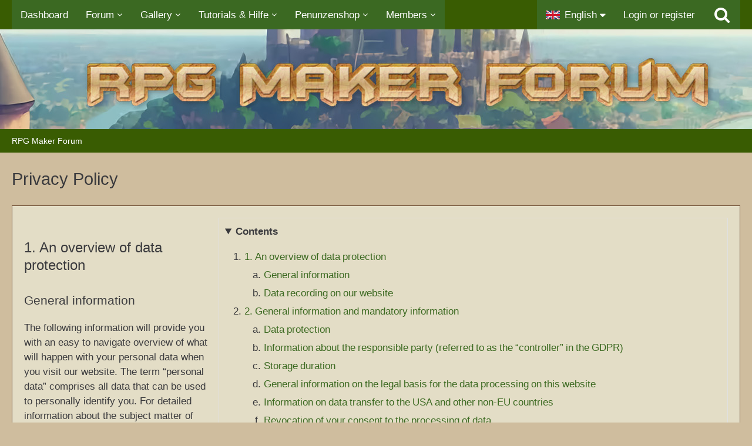

--- FILE ---
content_type: text/html; charset=UTF-8
request_url: https://rpgmakerforum.de/privacy-policy/
body_size: 20143
content:
		


<!DOCTYPE html>
<html dir="ltr" lang="en">

<head>
	<meta charset="utf-8">
		
	<title>Privacy Policy - RPG Maker Forum</title>
	
	<meta name="viewport" content="width=device-width, initial-scale=1">
<meta name="format-detection" content="telephone=no">
<meta name="robots" content="noindex"><meta name="description" content="Begeistert von RPGs? Schließe dich unserem herzlichen Maker Forum an, um gemeinsam Ziele zu erreichen und Träume wahr werden zu lassen. Komm rein!">
<meta property="og:site_name" content="RPG Maker Forum">
<meta property="og:title" content="Privacy Policy - RPG Maker Forum">
<meta property="og:url" content="https://rpgmakerforum.de/privacy-policy/">
<meta property="og:type" content="website">

<!-- Stylesheets -->
<link rel="stylesheet" type="text/css" href="https://rpgmakerforum.de/style/style-2.css?m=1761542439"><link rel="preload" href="https://rpgmakerforum.de/font/fontawesome-webfont.woff2?v=4.7.0" as="font" crossorigin type="font/woff2"><style>
    .fireRockets > img{
        display: block;
    margin: 0 auto;       
		width:24px;
		height:46px;
    }
    
/*Blendet den liegenbleibenden Schnee auf mobilen Geräten aus, da beim iPhone Probleme bei der Darstellung auftreten können*/
@media only screen and (max-width: 800px) {
    .fireRockets {
        display:none!important;
    }
}
    </style>


<script>
	var SID_ARG_2ND	= '';
	var WCF_PATH = 'https://rpgmakerforum.de/';
	var WSC_API_URL = 'https://rpgmakerforum.de/';
	
	var LANGUAGE_ID = 2;
	var LANGUAGE_USE_INFORMAL_VARIANT = false;
	var TIME_NOW = 1768846291;
	var LAST_UPDATE_TIME = 1715531150;
	var URL_LEGACY_MODE = false;
	var ENABLE_DEBUG_MODE = false;
	var ENABLE_PRODUCTION_DEBUG_MODE = false;
	var ENABLE_DEVELOPER_TOOLS = false;
	var WSC_API_VERSION = 2019;
	var PAGE_TITLE = 'RPG Maker Forum';
	
	var REACTION_TYPES = {"1":{"title":"Like","renderedIcon":"<img\n\tsrc=\"https:\/\/rpgmakerforum.de\/images\/reaction\/like.svg\"\n\talt=\"Like\"\n\tclass=\"reactionType\"\n\tdata-reaction-type-id=\"1\"\n>","iconPath":"https:\/\/rpgmakerforum.de\/images\/reaction\/like.svg","showOrder":1,"reactionTypeID":1,"isAssignable":1},"7":{"title":"Gef\u00e4llt mir auf m\u00e4nnliche Art und Weise","renderedIcon":"<img\n\tsrc=\"https:\/\/rpgmakerforum.de\/images\/reaction\/7-7-carmo_like.png\"\n\talt=\"Gef\u00e4llt mir auf m\u00e4nnliche Art und Weise\"\n\tclass=\"reactionType\"\n\tdata-reaction-type-id=\"7\"\n>","iconPath":"https:\/\/rpgmakerforum.de\/images\/reaction\/7-7-carmo_like.png","showOrder":2,"reactionTypeID":7,"isAssignable":1},"8":{"title":"Daumen hoch","renderedIcon":"<img\n\tsrc=\"https:\/\/rpgmakerforum.de\/images\/reaction\/8-6-Daumen hoch.png\"\n\talt=\"Daumen hoch\"\n\tclass=\"reactionType\"\n\tdata-reaction-type-id=\"8\"\n>","iconPath":"https:\/\/rpgmakerforum.de\/images\/reaction\/8-6-Daumen hoch.png","showOrder":3,"reactionTypeID":8,"isAssignable":1},"2":{"title":"Thanks","renderedIcon":"<img\n\tsrc=\"https:\/\/rpgmakerforum.de\/images\/reaction\/thanks.svg\"\n\talt=\"Thanks\"\n\tclass=\"reactionType\"\n\tdata-reaction-type-id=\"2\"\n>","iconPath":"https:\/\/rpgmakerforum.de\/images\/reaction\/thanks.svg","showOrder":4,"reactionTypeID":2,"isAssignable":1},"3":{"title":"Haha","renderedIcon":"<img\n\tsrc=\"https:\/\/rpgmakerforum.de\/images\/reaction\/haha.svg\"\n\talt=\"Haha\"\n\tclass=\"reactionType\"\n\tdata-reaction-type-id=\"3\"\n>","iconPath":"https:\/\/rpgmakerforum.de\/images\/reaction\/haha.svg","showOrder":5,"reactionTypeID":3,"isAssignable":1},"4":{"title":"Confused","renderedIcon":"<img\n\tsrc=\"https:\/\/rpgmakerforum.de\/images\/reaction\/confused.svg\"\n\talt=\"Confused\"\n\tclass=\"reactionType\"\n\tdata-reaction-type-id=\"4\"\n>","iconPath":"https:\/\/rpgmakerforum.de\/images\/reaction\/confused.svg","showOrder":6,"reactionTypeID":4,"isAssignable":1},"5":{"title":"Sad","renderedIcon":"<img\n\tsrc=\"https:\/\/rpgmakerforum.de\/images\/reaction\/sad.svg\"\n\talt=\"Sad\"\n\tclass=\"reactionType\"\n\tdata-reaction-type-id=\"5\"\n>","iconPath":"https:\/\/rpgmakerforum.de\/images\/reaction\/sad.svg","showOrder":7,"reactionTypeID":5,"isAssignable":1},"6":{"title":"Erledigt","renderedIcon":"<img\n\tsrc=\"https:\/\/rpgmakerforum.de\/images\/reaction\/6-erledigt.gif\"\n\talt=\"Erledigt\"\n\tclass=\"reactionType\"\n\tdata-reaction-type-id=\"6\"\n>","iconPath":"https:\/\/rpgmakerforum.de\/images\/reaction\/6-erledigt.gif","showOrder":8,"reactionTypeID":6,"isAssignable":1}};
	
	</script>

<script src="https://rpgmakerforum.de/js/WoltLabSuite.Core.min.js?v=1715531150"></script>
<script>
requirejs.config({
	baseUrl: 'https://rpgmakerforum.de/js',
	urlArgs: 't=1715531150'
	
});

window.addEventListener('pageshow', function(event) {
	if (event.persisted) {
		window.location.reload();
	}
});

</script>
<script src="https://rpgmakerforum.de/js/WoltLabSuite.Forum.min.js?v=1715531150"></script>
<script src="https://rpgmakerforum.de/js/WoltLabSuite.Gallery.min.js?v=1715531150"></script>
<noscript>
	<style>
		.jsOnly {
			display: none !important;
		}
		
		.noJsOnly {
			display: block !important;
		}
	</style>
</noscript>

<script type="application/ld+json">
{
"@context": "http://schema.org",
"@type": "WebSite",
"url": "https:\/\/rpgmakerforum.de\/",
"potentialAction": {
"@type": "SearchAction",
"target": "https:\/\/rpgmakerforum.de\/search\/?q={search_term_string}",
"query-input": "required name=search_term_string"
}
}
</script>

<!-- Icons -->
<link rel="apple-touch-icon" sizes="180x180" href="https://rpgmakerforum.de/images/style-2/apple-touch-icon.png">
<link rel="manifest" href="https://rpgmakerforum.de/images/style-2/manifest.json">
<link rel="shortcut icon" href="https://rpgmakerforum.de/images/style-2/favicon.ico">
<meta name="msapplication-config" content="https://rpgmakerforum.de/images/style-2/browserconfig.xml">
<meta name="theme-color" content="#3a6d9c">

<meta name="robots" content="index,follow" />
<meta name="keywords" content="RPG Maker, RPG Maker MV, RPG Maker MZ, RPG Maker VX Ace, RPG Maker XP, Spiele erstellen, game design, RPG Makter Hilfe, RPG Makter Mapping, RPG Makter Tutorial, Tutorial, Programmieren, Plugin, Events, Map, Worldmap, Tilesets, Character, Gotcha Gotcha, RPG, Maker">	
			<link rel="canonical" href="https://rpgmakerforum.de/privacy-policy/">
		
									<link rel="alternate" hreflang="de" href="https://rpgmakerforum.de/datenschutzerklaerung/">
					<link rel="alternate" hreflang="en" href="https://rpgmakerforum.de/privacy-policy/">
				</head>

<body id="tpl_wcf_cms"
	itemscope itemtype="http://schema.org/WebPage" itemid="https://rpgmakerforum.de/privacy-policy/"	data-template="cms" data-application="wcf" data-page-id="49" data-page-identifier="com.woltlab.wcf.PrivacyPolicy"		class="">

<span id="top"></span>

<div id="pageContainer" class="pageContainer">
	
	
	<div id="pageHeaderContainer" class="pageHeaderContainer">
	<header id="pageHeader" class="pageHeader">
		<div id="pageHeaderPanel" class="pageHeaderPanel">
			<div class="layoutBoundary">
				<div class="box mainMenu" data-box-identifier="com.woltlab.wcf.MainMenu">
			
		
	<div class="boxContent">
		<nav aria-label="Main Menu">
	<ol class="boxMenu">
		
		
					<li class="" data-identifier="com.woltlab.wcf.Dashboard">
				<a href="https://rpgmakerforum.de/" class="boxMenuLink">
					<span class="boxMenuLinkTitle">Dashboard</span>
									</a>
				
				</li>				
									<li class=" boxMenuHasChildren" data-identifier="com.woltlab.wbb.BoardList">
				<a href="https://rpgmakerforum.de/forum/" class="boxMenuLink">
					<span class="boxMenuLinkTitle">Forum</span>
									</a>
				
				<ol class="boxMenuDepth1">				
									<li class="" data-identifier="com.woltlab.wbb.UnresolvedThreadList">
				<a href="https://rpgmakerforum.de/forum/unresolved-thread-list/" class="boxMenuLink">
					<span class="boxMenuLinkTitle">Unresolved Threads</span>
									</a>
				
				</li>				
									</ol></li>									<li class=" boxMenuHasChildren" data-identifier="com.woltlab.gallery.Gallery">
				<a href="https://rpgmakerforum.de/gallery/" class="boxMenuLink">
					<span class="boxMenuLinkTitle">Gallery</span>
									</a>
				
				<ol class="boxMenuDepth1">				
									<li class="" data-identifier="com.woltlab.gallery.AlbumList">
				<a href="https://rpgmakerforum.de/gallery/album-list/" class="boxMenuLink">
					<span class="boxMenuLinkTitle">Albums</span>
									</a>
				
				</li>				
									</ol></li>									<li class=" boxMenuHasChildren" data-identifier="com.woltlab.wcf.generic19">
				<a href="https://rpgmakerforum.de/forum/index.php?board/6-rpg-maker-tutorials/" class="boxMenuLink">
					<span class="boxMenuLinkTitle">Tutorials &amp; Hilfe</span>
									</a>
				
				<ol class="boxMenuDepth1">				
									<li class="" data-identifier="com.woltlab.wcf.generic30">
				<a href="https://docs.google.com/spreadsheets/d/1-Oa0cRGpjC8L5JO8vdMwOaYMKO75dtfKDOetnvh7OHs/edit#gid=1186334695" target="_blank" rel="nofollow noopener noreferrer" class="boxMenuLink">
					<span class="boxMenuLinkTitle">RPG Maker MV/MZ Script Call Liste</span>
									</a>
				
				</li>				
									<li class="" data-identifier="com.woltlab.wcf.generic32">
				<a href="https://www.toptal.com/developers/keycode" target="_blank" rel="nofollow noopener noreferrer" class="boxMenuLink">
					<span class="boxMenuLinkTitle">Key Codes für Tastenabfrage</span>
									</a>
				
				</li>				
									<li class="" data-identifier="com.woltlab.wcf.generic43">
				<a href="https://rpgmakerforum.de/forum/thread/241-sammelthread-n%C3%BCtzliche-programme-zur-2d-spieleentwicklung/" class="boxMenuLink">
					<span class="boxMenuLinkTitle">Nützliche Programme zur 2D-Spieleentwicklung</span>
									</a>
				
				</li>				
									</ol></li>									<li class=" boxMenuHasChildren" data-identifier="com.woltlab.wcf.generic24">
				<a href="https://rpgmakerforum.de/jcoins-shop/" class="boxMenuLink">
					<span class="boxMenuLinkTitle">Penunzenshop</span>
									</a>
				
				<ol class="boxMenuDepth1">				
									<li class="" data-identifier="com.woltlab.wcf.generic25">
				<a href="https://rpgmakerforum.de/shop-erklaerung/" class="boxMenuLink">
					<span class="boxMenuLinkTitle">Penunzenshop Erklärung</span>
									</a>
				
				</li>				
									<li class="" data-identifier="com.woltlab.wcf.generic31">
				<a href="https://rpgmakerforum.de/trophy-list/" class="boxMenuLink">
					<span class="boxMenuLinkTitle">Sammelgegenstände</span>
									</a>
				
				</li>				
									</ol></li>									<li class=" boxMenuHasChildren" data-identifier="com.woltlab.wcf.MembersList">
				<a href="https://rpgmakerforum.de/members-list/" class="boxMenuLink">
					<span class="boxMenuLinkTitle">Members</span>
									</a>
				
				<ol class="boxMenuDepth1">				
									<li class="" data-identifier="com.woltlab.wcf.RecentActivityList">
				<a href="https://rpgmakerforum.de/recent-activity-list/" class="boxMenuLink">
					<span class="boxMenuLinkTitle">Recent Activities</span>
									</a>
				
				</li>				
									<li class="" data-identifier="com.woltlab.wcf.UsersOnlineList">
				<a href="https://rpgmakerforum.de/users-online-list/" class="boxMenuLink">
					<span class="boxMenuLinkTitle">Users Online</span>
									</a>
				
				</li>				
									<li class="" data-identifier="com.woltlab.wcf.Team">
				<a href="https://rpgmakerforum.de/team/" class="boxMenuLink">
					<span class="boxMenuLinkTitle">Team</span>
									</a>
				
				</li>				
									<li class="" data-identifier="com.woltlab.wcf.UserSearch">
				<a href="https://rpgmakerforum.de/user-search/" class="boxMenuLink">
					<span class="boxMenuLinkTitle">Search Members</span>
									</a>
				
				</li>				
									</ol></li>								
		
	</ol>
</nav>	</div>
</div>				
				<nav id="topMenu" class="userPanel">
			<a
			href="https://rpgmakerforum.de/login/?url=https%3A%2F%2Frpgmakerforum.de%2Fprivacy-policy%2F"
			class="userPanelLoginLink jsTooltip"
			title="Login or register"
			rel="nofollow"
		>
			<span class="icon icon32 fa-sign-in" aria-hidden="true"></span>
		</a>
		
	<ul class="userPanelItems">
									<li id="pageLanguageContainer">
					</li>
						<li id="userLogin">
				<a
					class="loginLink"
					href="https://rpgmakerforum.de/login/?url=https%3A%2F%2Frpgmakerforum.de%2Fprivacy-policy%2F"
					rel="nofollow"
				>Login or register</a>
			</li>
				
								
							
		<!-- page search -->
		<li>
			<a href="https://rpgmakerforum.de/search/" id="userPanelSearchButton" class="jsTooltip" title="Search"><span class="icon icon32 fa-search"></span> <span>Search</span></a>
		</li>
	</ul>
</nav>
			</div>
		</div>
		
		<div id="pageHeaderFacade" class="pageHeaderFacade">
			<div class="layoutBoundary">
				<div id="pageHeaderLogo" class="pageHeaderLogo">
		
	<a href="https://rpgmakerforum.de/" aria-label="RPG Maker Forum">
		<img src="https://rpgmakerforum.de/images/style-2/pageLogo-95d9f21a.png" alt="" class="pageHeaderLogoLarge" height="90" width="1060" loading="eager">
		<img src="https://rpgmakerforum.de/images/style-2/pageLogoMobile-d083bceb.jpg" alt="" class="pageHeaderLogoSmall" height="100" width="320" loading="eager">
		
		
	</a>
</div>
				
					


<a href="#" id="pageHeaderSearchMobile" class="pageHeaderSearchMobile" role="button" tabindex="0" aria-expanded="false" aria-label="Search">
	<span class="icon icon32 fa-search" aria-hidden="true"></span>
</a>

<div id="pageHeaderSearch" class="pageHeaderSearch">
	<form method="post" action="https://rpgmakerforum.de/search/">
		<div id="pageHeaderSearchInputContainer" class="pageHeaderSearchInputContainer">
			<div class="pageHeaderSearchType dropdown">
				<a href="#" class="button dropdownToggle" id="pageHeaderSearchTypeSelect"><span class="pageHeaderSearchTypeLabel">Everywhere</span></a>
				<ul class="dropdownMenu">
					<li><a href="#" data-extended-link="https://rpgmakerforum.de/search/?extended=1" data-object-type="everywhere">Everywhere</a></li>
					<li class="dropdownDivider"></li>
					
					
					
																		<li><a href="#" data-extended-link="https://rpgmakerforum.de/search/?type=com.woltlab.wcf.article&amp;extended=1" data-object-type="com.woltlab.wcf.article">Articles</a></li>
																								<li><a href="#" data-extended-link="https://rpgmakerforum.de/search/?type=com.woltlab.wcf.page&amp;extended=1" data-object-type="com.woltlab.wcf.page">Pages</a></li>
																																			<li><a href="#" data-extended-link="https://rpgmakerforum.de/search/?type=com.woltlab.wbb.post&amp;extended=1" data-object-type="com.woltlab.wbb.post">Forum</a></li>
																																			<li><a href="#" data-extended-link="https://rpgmakerforum.de/search/?type=com.woltlab.gallery.image&amp;extended=1" data-object-type="com.woltlab.gallery.image">Gallery</a></li>
																								<li><a href="#" data-extended-link="https://rpgmakerforum.de/search/?type=com.viecode.filebase.entry&amp;extended=1" data-object-type="com.viecode.filebase.entry">Filebase Entry</a></li>
																
					<li class="dropdownDivider"></li>
					<li><a class="pageHeaderSearchExtendedLink" href="https://rpgmakerforum.de/search/?extended=1">More Options</a></li>
				</ul>
			</div>
			
			<input type="search" name="q" id="pageHeaderSearchInput" class="pageHeaderSearchInput" placeholder="Search …" autocomplete="off" value="">
			
			<button class="pageHeaderSearchInputButton button" type="submit">
				<span class="icon icon16 fa-search pointer" title="Search"></span>
			</button>
			
			<div id="pageHeaderSearchParameters"></div>
			
					</div>
	</form>
</div>

	</div>
		</div>
	</header>
	
	
</div>
	
	
	
	
	
	<div class="pageNavigation">
	<div class="layoutBoundary">
			<nav class="breadcrumbs" aria-label="Breadcrumb">
		<ol itemprop="breadcrumb" itemscope itemtype="http://schema.org/BreadcrumbList">
			<li title="RPG Maker Forum" itemprop="itemListElement" itemscope itemtype="http://schema.org/ListItem">
							<a href="https://rpgmakerforum.de/" itemprop="item"><span itemprop="name">RPG Maker Forum</span></a>
															<meta itemprop="position" content="1">
																					</li>
		</ol>
	</nav>
		
		
	</div>
</div>
	
	
	
	<section id="main" class="main" role="main">
		<div class="layoutBoundary">
			
			
			<div id="content" class="content">
								
																					
													<header class="contentHeader">
								<div class="contentHeaderTitle">
									<h1 class="contentTitle">Privacy Policy</h1>
																	</div>
								
								
							</header>
																			
				
				
				
				
				
				




			<div class="section cmsContent htmlContent">
			<div class="scTableOfContentsWrapper">
    <details class="scTableOfContentsContainer" id="scTocContainer-" open>
        <summary class="scTableOfContentsTitle pointer">Contents</summary>
        <ol class="scTableOfContents scTocListLevel1">
                            <li class="scTocLevel1"><a href="#toc_27_86_1_1_an_overview_of_data_protection">
                    <span class="scTocText">1. An overview of data protection</span></a>

                                            <ol class="scTableOfContents scTocListLevel2">
                                                            <li class="scTocLevel2"><a href="#toc_27_86_1_1_general_information">
                                    <span class="scTocText">General information</span></a>

                                                                    </li>
                                                            <li class="scTocLevel2"><a href="#toc_27_86_1_2_data_recording_on_our_website">
                                    <span class="scTocText">Data recording on our website</span></a>

                                                                    </li>
                                                    </ol>
                                    </li>
                            <li class="scTocLevel1"><a href="#toc_27_86_2_2_general_information_and_mandatory_information">
                    <span class="scTocText">2. General information and mandatory information</span></a>

                                            <ol class="scTableOfContents scTocListLevel2">
                                                            <li class="scTocLevel2"><a href="#toc_27_86_2_1_data_protection">
                                    <span class="scTocText">Data protection</span></a>

                                                                    </li>
                                                            <li class="scTocLevel2"><a href="#toc_27_86_2_2_information_about_the_responsible_party_referred_to_as_the">
                                    <span class="scTocText">Information about the responsible party (referred to as the “controller” in the GDPR)</span></a>

                                                                    </li>
                                                            <li class="scTocLevel2"><a href="#toc_27_86_2_3_storage_duration">
                                    <span class="scTocText">Storage duration</span></a>

                                                                    </li>
                                                            <li class="scTocLevel2"><a href="#toc_27_86_2_4_general_information_on_the_legal_basis_for_the_data_processing_on">
                                    <span class="scTocText">General information on the legal basis for the data processing on this website</span></a>

                                                                    </li>
                                                            <li class="scTocLevel2"><a href="#toc_27_86_2_5_information_on_data_transfer_to_the_usa_and_other_noneu_countries">
                                    <span class="scTocText">Information on data transfer to the USA and other non-EU countries</span></a>

                                                                    </li>
                                                            <li class="scTocLevel2"><a href="#toc_27_86_2_6_revocation_of_your_consent_to_the_processing_of_data">
                                    <span class="scTocText">Revocation of your consent to the processing of data</span></a>

                                                                    </li>
                                                            <li class="scTocLevel2"><a href="#toc_27_86_2_7_right_to_object_to_the_collection_of_data_in_special_cases_right">
                                    <span class="scTocText">Right to object to the collection of data in special cases; right to object to direct advertising (Art. 21 GDPR)</span></a>

                                                                    </li>
                                                            <li class="scTocLevel2"><a href="#toc_27_86_2_8_right_to_log_a_complaint_with_the_competent_supervisory_agency">
                                    <span class="scTocText">Right to log a complaint with the competent supervisory agency</span></a>

                                                                    </li>
                                                            <li class="scTocLevel2"><a href="#toc_27_86_2_9_right_to_data_portability">
                                    <span class="scTocText">Right to data portability</span></a>

                                                                    </li>
                                                            <li class="scTocLevel2"><a href="#toc_27_86_2_10_information_about_blockage_rectification_and_eradication_of_data">
                                    <span class="scTocText">Information about, blockage, rectification and eradication of data</span></a>

                                                                    </li>
                                                            <li class="scTocLevel2"><a href="#toc_27_86_2_11_right_to_demand_processing_restrictions">
                                    <span class="scTocText">Right to demand processing restrictions</span></a>

                                                                    </li>
                                                    </ol>
                                    </li>
                            <li class="scTocLevel1"><a href="#toc_27_86_3_3_recording_of_data_on_our_website">
                    <span class="scTocText">3. Recording of data on our website</span></a>

                                            <ol class="scTableOfContents scTocListLevel2">
                                                            <li class="scTocLevel2"><a href="#toc_27_86_3_1_cookies">
                                    <span class="scTocText">Cookies</span></a>

                                                                    </li>
                                                            <li class="scTocLevel2"><a href="#toc_27_86_3_2_server_log_files">
                                    <span class="scTocText">Server log files</span></a>

                                                                    </li>
                                                            <li class="scTocLevel2"><a href="#toc_27_86_3_3_contact_form">
                                    <span class="scTocText">Contact form</span></a>

                                                                    </li>
                                                            <li class="scTocLevel2"><a href="#toc_27_86_3_4_registration_on_this_website">
                                    <span class="scTocText">Registration on this website</span></a>

                                                                    </li>
                                                            <li class="scTocLevel2"><a href="#toc_27_86_3_5_registration_with_facebook_connect">
                                    <span class="scTocText">Registration with Facebook Connect</span></a>

                                                                    </li>
                                                            <li class="scTocLevel2"><a href="#toc_27_86_3_6_registration_with_google">
                                    <span class="scTocText">Registration with Google</span></a>

                                                                    </li>
                                                            <li class="scTocLevel2"><a href="#toc_27_86_3_7_registration_with_twitter">
                                    <span class="scTocText">Registration with Twitter</span></a>

                                                                    </li>
                                                            <li class="scTocLevel2"><a href="#toc_27_86_3_8_registration_with_github">
                                    <span class="scTocText">Registration with GitHub</span></a>

                                                                    </li>
                                                            <li class="scTocLevel2"><a href="#toc_27_86_3_9_processing_of_data_customer_and_contract_data">
                                    <span class="scTocText">Processing of data (customer and contract data)</span></a>

                                                                    </li>
                                                            <li class="scTocLevel2"><a href="#toc_27_86_3_10_data_transfer_upon_closing_of_contracts_for_services_and_digital">
                                    <span class="scTocText">Data transfer upon closing of contracts for services and digital content</span></a>

                                                                    </li>
                                                    </ol>
                                    </li>
                            <li class="scTocLevel1"><a href="#toc_27_86_4_4_newsletter">
                    <span class="scTocText">4. Newsletter</span></a>

                                            <ol class="scTableOfContents scTocListLevel2">
                                                            <li class="scTocLevel2"><a href="#toc_27_86_4_1_newsletter_data">
                                    <span class="scTocText">Newsletter data</span></a>

                                                                    </li>
                                                    </ol>
                                    </li>
                            <li class="scTocLevel1"><a href="#toc_27_86_5_5_plugins_and_tools">
                    <span class="scTocText">5. Plug-ins and Tools</span></a>

                                            <ol class="scTableOfContents scTocListLevel2">
                                                            <li class="scTocLevel2"><a href="#toc_27_86_5_1_youtube">
                                    <span class="scTocText">YouTube</span></a>

                                                                    </li>
                                                            <li class="scTocLevel2"><a href="#toc_27_86_5_2_vimeo">
                                    <span class="scTocText">Vimeo</span></a>

                                                                    </li>
                                                            <li class="scTocLevel2"><a href="#toc_27_86_5_3_google_maps">
                                    <span class="scTocText">Google Maps</span></a>

                                                                    </li>
                                                            <li class="scTocLevel2"><a href="#toc_27_86_5_4_google_recaptcha">
                                    <span class="scTocText">Google reCAPTCHA</span></a>

                                                                    </li>
                                                            <li class="scTocLevel2"><a href="#toc_27_86_5_5_soundcloud">
                                    <span class="scTocText">SoundCloud</span></a>

                                                                    </li>
                                                            <li class="scTocLevel2"><a href="#toc_27_86_5_6_dailymotion">
                                    <span class="scTocText">Dailymotion</span></a>

                                                                    </li>
                                                            <li class="scTocLevel2"><a href="#toc_27_86_5_7_github">
                                    <span class="scTocText">GitHub</span></a>

                                                                    </li>
                                                            <li class="scTocLevel2"><a href="#toc_27_86_5_8_spotify">
                                    <span class="scTocText">Spotify</span></a>

                                                                    </li>
                                                            <li class="scTocLevel2"><a href="#toc_27_86_5_9_instagram">
                                    <span class="scTocText">Instagram</span></a>

                                                                    </li>
                                                            <li class="scTocLevel2"><a href="#toc_27_86_5_10_twitch">
                                    <span class="scTocText">Twitch</span></a>

                                                                    </li>
                                                            <li class="scTocLevel2"><a href="#toc_27_86_5_11_twitter">
                                    <span class="scTocText">Twitter</span></a>

                                                                    </li>
                                                            <li class="scTocLevel2"><a href="#toc_27_86_5_12_facebook">
                                    <span class="scTocText">Facebook</span></a>

                                                                    </li>
                                                    </ol>
                                    </li>
                            <li class="scTocLevel1"><a href="#toc_27_86_6_6_payment_service_providers">
                    <span class="scTocText">6. Payment service providers</span></a>

                                            <ol class="scTableOfContents scTocListLevel2">
                                                            <li class="scTocLevel2"><a href="#toc_27_86_6_1_paypal">
                                    <span class="scTocText">PayPal</span></a>

                                                                    </li>
                                                    </ol>
                                    </li>
                    </ol>
    </details>
</div>

	
	<h2><a id="toc_27_86_1_1_an_overview_of_data_protection" class="scAnchor" href=""></a>1. An overview of data protection</h2><h3><a id="toc_27_86_1_1_general_information" class="scAnchor" href=""></a>General information</h3><p>The following information will provide you with an easy to navigate overview of what will happen with your personal data when you visit our website. The term “personal data” comprises all data that can be used to personally identify you. For detailed information about the subject matter of data protection, please consult our Data Protection Declaration, which we have included beneath this copy.</p><h3><a id="toc_27_86_1_2_data_recording_on_our_website" class="scAnchor" href=""></a>Data recording on our website</h3><p><strong>Who is the responsible party for the recording of data on this website (i.e. the “controller”)?</strong></p><p><br></p><p>The data on this website is processed by the operator of the website, whose contact information is available under section “General information and mandatory information” on this website.</p><p><br></p><p><strong>How do we record your data?</strong></p><p><br></p><p>We collect your data as a result of your sharing of your data with us. This may, for instance be information you enter into our contact form.</p><p><br></p><p>Our IT systems automatically record other data when you visit our website. This data comprises primarily technical information (e.g. web browser, operating system or time the site was accessed). This information is recorded automatically when you access our website.</p><p><br></p><p><strong>What are the purposes we use your data for?</strong></p><p><br></p><p>A portion of the information is generated to guarantee the error free provision of the website. Other data may be used to analyse your user patterns.</p><p><br></p><p><strong>What rights do you have as far as your information is concerned?</strong></p><p><br></p><p>You have the right to receive information about the source, recipients and purposes of your archived personal data at any time without having to pay a fee for such disclosures. You also have the right to demand that your data are rectified, blocked or eradicated. Please do not hesitate to contact us at any time under the address disclosed in section “General information and mandatory information” on this website if you have questions about this or any other data protection related issues. You also have the right to log a complaint with the competent supervising agency.</p><p><br></p><p>Moreover, under certain circumstances, you have the right to demand the restriction of the processing of your personal data. For details, please consult the Data Protection Declaration under section “Right to demand processing restrictions”.</p><h2><a id="toc_27_86_2_2_general_information_and_mandatory_information" class="scAnchor" href=""></a>2. General information and mandatory information</h2><h3><a id="toc_27_86_2_1_data_protection" class="scAnchor" href=""></a>Data protection</h3><p>The operators of this website and its pages take the protection of your personal data very seriously. Hence, we handle your personal data as confidential information and in compliance with the statutory data protection regulations and this Data Protection Declaration.</p><p><br></p><p>Whenever you use this website, a variety of personal information will be collected. Personal data comprises data that can be used to personally identify you. This Data Protection Declaration explains which data we collect as well as the purposes we use this data for. It also explains how, and for which purpose the information is collected.</p><p><br></p><p>We herewith advise you that the transmission of data via the Internet (i.e. through e-mail communications) may be prone to security gaps. It is not possible to completely protect data against third party access.</p><h3><a id="toc_27_86_2_2_information_about_the_responsible_party_referred_to_as_the" class="scAnchor" href=""></a>Information about the responsible party (referred to as the “controller” in the GDPR)</h3><p>The data processing controller on this website is:</p><p><br></p><p>[name and address of the responsible party]</p><p><br></p><p>Telephone: [telephone number of the responsible party]<br>
Email: [email address of the responsible party]</p><p><br></p><p>The controller is the natural person or legal entity that single-handedly or jointly with others makes decisions as to the purposes of and resources for the processing of personal data (e.g. names, e-mail addresses, etc.).</p><h3><a id="toc_27_86_2_3_storage_duration" class="scAnchor" href=""></a>Storage duration</h3><p>Unless a more specific storage period has been specified in this privacy policy, your personal data will remain with us until the purpose for which it was collected no longer applies. If you assert a justified request for deletion or revoke your consent to data processing, your data will be deleted, unless we have other legally permissible reasons for storing your personal data (e.g., tax or commercial law retention periods); in the latter case, the deletion will take place after these reasons cease to apply.</p><h3><a id="toc_27_86_2_4_general_information_on_the_legal_basis_for_the_data_processing_on" class="scAnchor" href=""></a>General information on the legal basis for the data processing on this website</h3><p>If you have consented to data processing, we process your personal data on the basis of Art. 6(1)(a) GDPR or Art. 9 (2)(a) GDPR, if special categories of data are processed according to Art. 9 (1) DSGVO. In the case of explicit consent to the transfer of personal data to third countries, the data processing is also based on Art. 49 (1)(a) GDPR. If you have consented to the storage of cookies or to the access to information in your end device (e.g., via device fingerprinting), the data processing is additionally based on § 25 (1) TTDSG. The consent can be revoked at any time. If your data is required for the fulfillment of a contract or for the implementation of pre-contractual measures, we process your data on the basis of Art. 6(1)(b) GDPR. Furthermore, if your data is required for the fulfillment of a legal obligation, we process it on the basis of Art. 6(1)(c) GDPR. Furthermore, the data processing may be carried out on the basis of our legitimate interest according to Art. 6(1)(f) GDPR. Information on the relevant legal basis in each individual case is provided in the following paragraphs of this privacy policy.</p><h3><a id="toc_27_86_2_5_information_on_data_transfer_to_the_usa_and_other_noneu_countries" class="scAnchor" href=""></a>Information on data transfer to the USA and other non-EU countries</h3><p>Among other things, we use tools of companies domiciled in the United States or other from a data protection perspective non-secure non-EU countries. If these tools are active, your personal data may potentially be transferred to these non-EU countries and may be processed there. We must point out that in these countries, a data protection level that is comparable to that in the EU cannot be guaranteed. For instance, U.S. enterprises are under a mandate to release personal data to the security agencies and you as the data subject do not have any litigation options to defend yourself in court. Hence, it cannot be ruled out that U.S. agencies (e.g., the Secret Service) may process, analyze, and permanently archive your personal data for surveillance purposes. We have no control over these processing activities.</p><h3><a id="toc_27_86_2_6_revocation_of_your_consent_to_the_processing_of_data" class="scAnchor" href=""></a>Revocation of your consent to the processing of data</h3><p>A wide range of data processing transactions are possible only subject to your express consent. You can also revoke at any time any consent you have already given us. To do so, all you are required to do is send us an informal notification via e-mail. This shall be without prejudice to the lawfulness of any data collection that occurred prior to your revocation.</p><h3><a id="toc_27_86_2_7_right_to_object_to_the_collection_of_data_in_special_cases_right" class="scAnchor" href=""></a>Right to object to the collection of data in special cases; right to object to direct advertising (Art. 21 GDPR)</h3><p><strong>In the event that data are processed on the basis of Art. 6 Sect. 1 lit. e or f GDPR, you have the right to at any time object to the processing of your personal data based on grounds arising from your unique situation. This also applies to any profiling based on these provisions. To determine the legal basis, on which any processing of data is based, please consult this Data Protection Declaration. If you log an objection, we will no longer process your affected personal data, unless we are in a position to present compelling protection worthy grounds for the processing of your data, that outweigh your interests, rights and freedoms or if the purpose of the processing is the claiming, exercising or defence of legal entitlements (objection pursuant to Art. 21 Sect. 1 GDPR).</strong></p><p><br></p><p><strong>If your personal data is being processed in order to engage in direct advertising, you have the right to at any time object to the processing of your affected personal data for the purposes of such advertising. This also applies to profiling to the extent that it is affiliated with such direct advertising. If you object, your personal data will subsequently no longer be used for direct advertising purposes (objection pursuant to Art. 21 Sect. 2 GDPR).</strong></p><h3><a id="toc_27_86_2_8_right_to_log_a_complaint_with_the_competent_supervisory_agency" class="scAnchor" href=""></a>Right to log a complaint with the competent supervisory agency</h3><p>In the event of violations of the GDPR, data subjects are entitled to log a complaint with a supervisory agency, in particular in the member state where they usually maintain their domicile, place of work or at the place where the alleged violation occurred. The right to log a complaint is in effect regardless of any other administrative or court proceedings available as legal recourses.</p><h3><a id="toc_27_86_2_9_right_to_data_portability" class="scAnchor" href=""></a>Right to data portability</h3><p>You have the right to demand that we hand over any data we automatically process on the basis of your consent or in order to fulfil a contract be handed over to you or a third party in a commonly used, machine readable format. If you should demand the direct transfer of the data to another controller, this will be done only if it is technically feasible.</p><h3><a id="toc_27_86_2_10_information_about_blockage_rectification_and_eradication_of_data" class="scAnchor" href=""></a>Information about, blockage, rectification and eradication of data</h3><p>Within the scope of the applicable statutory provisions, you have the right to at any time demand information about your archived personal data, their source and recipients as well as the purpose of the processing of your data. You may also have a right to have your data rectified, blocked or eradicated. If you have questions about this subject matter or any other questions about personal data, please do not hesitate to contact us at any time at the address provided in section “General information and mandatory information”.</p><h3><a id="toc_27_86_2_11_right_to_demand_processing_restrictions" class="scAnchor" href=""></a>Right to demand processing restrictions</h3><p>You have the right to demand the imposition of restrictions as far as the processing of your personal data is concerned. To do so, you may contact us at any time at the address provided in section “General information and mandatory information”. The right to demand restriction of processing applies in the following cases:</p><ul><li> </li><li>In the event that you should dispute the correctness of your data archived by us, we will usually need some time to verify this claim. During the time that this investigation is ongoing, you have the right to demand that we restrict the processing of your personal data. </li><li>If the processing of your personal data was/is conducted in an unlawful manner, you have the option to demand the restriction of the processing of your data in lieu of demanding the eradication of this data. </li><li>If we do not need your personal data any longer and you need it to exercise, defend or claim legal entitlements, you have the right to demand the restriction of the processing of your personal data instead of its eradication. </li><li>If you have raised an objection pursuant to Art. 21 Sect. 1 GDPR, your rights and our rights will have to be weighed against each other. As long as it has not been determined whose interests prevail, you have the right to demand a restriction of the processing of your personal data. </li></ul><p>If you have restricted the processing of your personal data, these data – with the exception of their archiving – may be processed only subject to your consent or to claim, exercise or defend legal entitlements or to protect the rights of other natural persons or legal entities or for important public interest reasons cited by the European Union or a member state of the EU.</p><h2><a id="toc_27_86_3_3_recording_of_data_on_our_website" class="scAnchor" href=""></a>3. Recording of data on our website</h2><h3><a id="toc_27_86_3_1_cookies" class="scAnchor" href=""></a>Cookies</h3><p>In some instances, our website and its pages use so-called cookies. Cookies do not cause any damage to your computer and do not contain viruses. The purpose of cookies is to make our website more user friendly, effective and more secure. Cookies are small text files that are placed on your computer and stored by your browser.</p><p><br></p><p>Most of the cookies we use are so-called “session cookies.” They are automatically deleted after your leave our site. Other cookies will remain archived on your device until you delete them. These cookies enable us to recognise your browser the next time you visit our website.</p><p><br></p><p>You can adjust the settings of your browser to make sure that you are notified every time cookies are placed and to enable you to accept cookies only in specific cases or to exclude the acceptance of cookies for specific situations or in general and to activate the automatic deletion of cookies when you close your browser. If you deactivate cookies, the functions of this website may be limited.</p><p><br></p><p>Cookies that are required for the performance of the electronic communications transaction or to provide certain functions you want to use (e.g. the shopping cart function), are stored on the basis of Art. 6 Sect. 1 lit. f GDPR. The website operator has a legitimate interest in storing cookies to ensure the technically error free and optimised provision of the operator’s services. If other cookies (e.g. cookies for the analysis of your browsing patterns) should be stored, they are addressed separately in this Data Protection Declaration.</p><h3><a id="toc_27_86_3_2_server_log_files" class="scAnchor" href=""></a>Server log files</h3><p>The provider of this website and its pages automatically collects and stores information in so-called server log files, which your browser communicates to us automatically. The information comprises:</p><ul><li> </li><li>The type and version of browser used </li><li>The used operating system </li><li>Referrer URL </li><li>The hostname of the accessing computer </li><li>The time of the server inquiry </li><li>The IP address </li></ul><p>This data is not merged with other data sources.</p><p><br></p><p>This data is recorded on the basis of Art. 6 Sect. 1 lit. f GDPR. The operator of the website has a legitimate interest in the technically error free depiction and the optimization of the operator’s website. In order to achieve this, server log files must be recorded.</p><h3><a id="toc_27_86_3_3_contact_form" class="scAnchor" href=""></a>Contact form</h3><p>If you submit inquiries to us via our contact form, the information provided in the contact form as well as any contact information provided therein will be stored by us in order to handle your inquiry and in the event that we have further questions. We will not share this information without your consent.</p><p><br></p><p>Hence, the processing of the data entered into the contact form occurs exclusively based on your consent (Art. 6 Sect. 1 lit. a GDPR). You have the right to revoke at any time any consent you have already given us. To do so, all you are required to do is sent us an informal notification via e-mail. This shall be without prejudice to the lawfulness of any data collection that occurred prior to your revocation.</p><p><br></p><p>The information you have entered into the contact form shall remain with us until you ask us to eradicate the data, revoke your consent to the archiving of data or if the purpose for which the information is being archived no longer exists (e.g. after we have concluded our response to your inquiry). This shall be without prejudice to any mandatory legal provisions – in particular retention periods.</p><h3><a id="toc_27_86_3_4_registration_on_this_website" class="scAnchor" href=""></a>Registration on this website</h3><p>You have the option to register on our website to be able to use additional website functions. We shall use the data you enter only for the purpose of using the respective offer or service you have registered for. The required information we request at the time of registration must be entered in full. Otherwise we shall reject the registration.</p><p><br></p><p>To notify you of any important changes to the scope of our portfolio or in the event of technical modifications, we shall use the e-mail address provided during the registration process.</p><p><br></p><p>The basis for the processing of data is Art. 6 Sect. 1 lit. b GDPR, which permits the processing of data for the fulfilment of a contract or for pre-contractual actions.</p><p><br></p><p>The data recorded during the registration process shall be stored by us as long as you are registered on our website. Subsequently, such data shall be deleted. This shall be without prejudice to mandatory statutory retention obligations.</p><h3><a id="toc_27_86_3_5_registration_with_facebook_connect" class="scAnchor" href=""></a>Registration with Facebook Connect</h3><p>Instead of registering directly on our website, you also have the option to register using Facebook Connect. The provider of this service is Meta Platforms Limited, 4 Grand Canal Square, Dublin 2, Ireland.</p><p><br></p><p>If you decide to register via Facebook Connect, you will be automatically connected to the Facebook platform. There, you can log in using your username and password. As a result, your Facebook profile will be linked to our website or our services. This link gives us access to the data you have archived with Facebook. These data comprise primarily the following:</p><ul><li> </li><li>Facebook name </li><li>Email address provided to Facebook </li><li>Facebook ID </li></ul><p>This information will be used to set up, provide and customise your account.</p><p><br></p><p>The registration via Facebook Connect and the affiliated data processing transactions are implemented on the basis of your consent (Art. 6 Sect. 1 lit. a GDPR). You may revoke this consent at any time, which shall affect all future transactions thereafter.</p><p><br></p><p>For more information, please consult the Facebook Terms of Use and the Facebook Data Privacy Policies. Use these links to access this information: <a href="https://www.facebook.com/about/privacy/" class="externalURL" target="_blank" rel="nofollow noopener noreferrer">https://www.facebook.com/about/privacy/</a> and <a href="https://www.facebook.com/legal/terms/" class="externalURL" target="_blank" rel="nofollow noopener noreferrer">https://www.facebook.com/legal/terms/</a>.</p><h3><a id="toc_27_86_3_6_registration_with_google" class="scAnchor" href=""></a>Registration with Google</h3><p>Instead of registering directly on our website, you also have the option to register using Google Connect. The provider of this service is Google Ireland Limited, Gordon House, Barrow Street, Dublin 4, Ireland.</p><p><br></p><p>If you decide to register via Google Connect, you will be automatically connected to the Google platform. There, you can log in using your username and password. As a result, your Google profile will be linked to our website or our services. This link gives us access to the data you have archived with Google. These data comprise primarily the following:</p><ul><li> </li><li>Google name </li><li>Email address provided to Google </li><li>Google ID </li></ul><p>This information will be used to set up, provide and customise your account.</p><p><br></p><p>The registration via Google Connect and the affiliated data processing transactions are implemented on the basis of your consent (Art. 6 Sect. 1 lit. a GDPR). You may revoke this consent at any time, which shall affect all future transactions thereafter.</p><p><br></p><p>For more information, please consult the Google Terms of Use and the Google Data Privacy Policies. Use these links to access this information: <a href="https://policies.google.com/terms" class="externalURL" target="_blank" rel="nofollow noopener noreferrer">https://policies.google.com/terms</a>, <a href="https://www.google.com/+/policy/pagesterms.html" class="externalURL" target="_blank" rel="nofollow noopener noreferrer">https://www.google.com/+/policy/pagesterms.html</a> and <a href="https://policies.google.com/privacy" class="externalURL" target="_blank" rel="nofollow noopener noreferrer">https://policies.google.com/privacy</a>.</p><h3><a id="toc_27_86_3_7_registration_with_twitter" class="scAnchor" href=""></a>Registration with Twitter</h3><p>Instead of registering directly on our website, you also have the option to register using Twitter Connect. The provider of this service is Twitter Inc., 1355 Market Street, Suite 900, San Francisco, CA 94103, USA.</p><p><br></p><p>If you decide to register via Twitter Connect, you will be automatically connected to the Twitter platform. There, you can log in using your username and password. As a result, your Twitter profile will be linked to our website or our services. This link gives us access to the data you have archived with Twitter. These data comprise primarily the following:</p><ul><li> </li><li>Twitter name </li><li>Twitter ID </li><li>Birthday </li></ul><p>This information will be used to set up, provide and customise your account.</p><p><br></p><p>The registration via Twitter Connect and the affiliated data processing transactions are implemented on the basis of your consent (Art. 6 Sect. 1 lit. a GDPR). You may revoke this consent at any time, which shall affect all future transactions thereafter.</p><p><br></p><p>For more information, please consult the Twitter Terms of Use and the Twitter Data Privacy Policies. Use these links to access this information: <a href="https://twitter.com/tos" class="externalURL" target="_blank" rel="nofollow noopener noreferrer">https://twitter.com/tos</a> and <a href="https://twitter.com/privacy" class="externalURL" target="_blank" rel="nofollow noopener noreferrer">https://twitter.com/privacy</a>.</p><h3><a id="toc_27_86_3_8_registration_with_github" class="scAnchor" href=""></a>Registration with GitHub</h3><p>Instead of registering directly on our website, you also have the option to register using GitHub Connect. The provider of this service is GitHub, Inc, 88 Colin P Kelly Jr St, San Francisco, CA 94107, USA.</p><p><br></p><p>If you decide to register via GitHub Connect, you will be automatically connected to the GitHub platform. There, you can log in using your username and password. As a result, your GitHub profile will be linked to our website or our services. This link gives us access to the data you have archived with GitHub. These data comprise primarily the following:</p><ul><li> </li><li>GitHub name </li><li>Email address provided to GitHub </li><li>GitHub ID </li></ul><p>This information will be used to set up, provide and customise your account.</p><p><br></p><p>The registration via GitHub Connect and the affiliated data processing transactions are implemented on the basis of your consent (Art. 6 Sect. 1 lit. a GDPR). You may revoke this consent at any time, which shall affect all future transactions thereafter.</p><p><br></p><p>For more information, please consult the GitHub Terms of Use and the GitHub Data Privacy Policies. Use these links to access this information: <a href="https://help.github.com/articles/github-terms-of-service/" class="externalURL" target="_blank" rel="nofollow noopener noreferrer">https://help.github.com/articles/github-terms-of-service/</a> and <a href="https://help.github.com/articles/github-privacy-statement/" class="externalURL" target="_blank" rel="nofollow noopener noreferrer">https://help.github.com/articles/github-privacy-statement/</a>.</p><h3><a id="toc_27_86_3_9_processing_of_data_customer_and_contract_data" class="scAnchor" href=""></a>Processing of data (customer and contract data)</h3><p>We collect, process and use personal data only to the extent necessary for the establishment, content organization or change of the legal relationship (data inventory). These actions are taken on the basis of Art. 6 Sect. 1 lit. b GDPR, which permits the processing of data for the fulfilment of a contract or pre-contractual actions. We collect, process and use personal data concerning the use of our website (usage data) only to the extent that this is necessary to make it possible for users to utilize the services and to bill for them.</p><p><br></p><p>The collected customer data shall be eradicated upon completion of the order or the termination of the business relationship. This shall be without prejudice to any statutory retention mandates.</p><h3><a id="toc_27_86_3_10_data_transfer_upon_closing_of_contracts_for_services_and_digital" class="scAnchor" href=""></a>Data transfer upon closing of contracts for services and digital content</h3><p>We share personal data with third parties only if this is necessary in conjunction with the handling of the contract; for instance, with the financial institution tasked with the processing of payments.</p><p><br></p><p>Any further transfer of data shall not occur or shall only occur if you have expressly consented to the transfer. Any sharing of your data with third parties in the absence of your express consent, for instance for advertising purposes, shall not occur.</p><p><br></p><p>The basis for the processing of data is Art. 6 Sect. 1 lit. b GDPR, which permits the processing of data for the fulfilment of a contract or for pre-contractual actions.</p><h2><a id="toc_27_86_4_4_newsletter" class="scAnchor" href=""></a>4. Newsletter</h2><h3><a id="toc_27_86_4_1_newsletter_data" class="scAnchor" href=""></a>Newsletter data</h3><p>If you would like to subscribe to the newsletter offered on this website, we will need from you an e-mail address as well as information that allow us to verify that you are the owner of the e-mail address provided and consent to the receipt of the newsletter. No further data shall be collected or shall be collected only on a voluntary basis. We shall use such data only for the sending of the requested information and shall not share such data with any third parties.</p><p><br></p><p>The processing of the information entered into the newsletter subscription form shall occur exclusively on the basis of your consent (Art. 6 Sect. 1 lit. a GDPR). You may revoke the consent you have given to the archiving of data, the e-mail address and the use of this information for the sending of the newsletter at any time, for instance by clicking on the "Unsubscribe" link in the newsletter. This shall be without prejudice to the lawfulness of any data processing transactions that have taken place to date.</p><p><br></p><p>The data you archive with us for the purpose of the newsletter subscription shall be archived by us until you unsubscribe from the newsletter. Once you cancel your subscription to the newsletter, the data shall be deleted. This shall not affect data we have been archiving for other purposes.</p><h2><a id="toc_27_86_5_5_plugins_and_tools" class="scAnchor" href=""></a>5. Plug-ins and Tools</h2><h3><a id="toc_27_86_5_1_youtube" class="scAnchor" href=""></a>YouTube</h3><p>Our website uses plug-ins of the YouTube platform, which is operated by Google. The website operator is Google Ireland Limited, Gordon House, Barrow Street, Dublin 4, Ireland.</p><p><br></p><p>If you visit a page on our website into which a YouTube plug-in has been integrated, a connection with YouTube’s servers will be established. As a result, the YouTube server will be notified, which of our pages you have visited.</p><p><br></p><p>Furthermore, YouTube will be able to place various cookies on your device. With the assistance of these cookies, YouTube will be able to obtain information about our website visitor. Among other things, this information will be used to generate video statistics with the aim of improving the user friendliness of the site and to prevent attempts to commit fraud. These cookies will stay on your device until you delete them.</p><p><br></p><p>If you are logged into your YouTube account while you visit our site, you enable YouTube to directly allocate your browsing patterns to your personal profile. You have the option to prevent this by logging out of your YouTube account.</p><p><br></p><p>The use of YouTube is based on our interest in presenting our online content in an appealing manner. Pursuant to Art. 6 Sect. 1 lit. f GDPR, this is a legitimate interest.</p><p><br></p><p>For more information on how YouTube handles user data, please consult the YouTube Data Privacy Policy under: <a href="https://policies.google.com/privacy?hl=en" class="externalURL" target="_blank" rel="nofollow noopener noreferrer">https://policies.google.com/privacy?hl=en</a>.</p><h3><a id="toc_27_86_5_2_vimeo" class="scAnchor" href=""></a>Vimeo</h3><p>Our website uses plug-ins of the video portal Vimeo. The provider is Vimeo Inc., 555 West 18th Street, New York, New York 10011, USA.</p><p><br></p><p>If you visit one of the pages on our website into which a Vimeo plug-in has been integrated, a connection to Vimeo’s servers will be established. As a consequence, the Vimeo server will receive information as to which of our pages you have visited. Moreover, Vimeo will receive your IP address. This will also happen if you are not logged into Vimeo or do not have an account with Vimeo. The information recorded by Vimeo will be transmitted to Vimeo’s server in the United States.</p><p><br></p><p>If you are logged into your Vimeo account, you enable Vimeo to directly allocate your browsing patterns to your personal profile. You can prevent this by logging out of your Vimeo account.</p><p><br></p><p>The use of Vimeo is based on our interest in presenting our online content in an appealing manner. Pursuant to Art. 6 Sect. 1 lit. f GDPR, this is a legitimate interest.</p><p><br></p><p>For more information on how Vimeo handles user data, please consult the Vimeo Data Privacy Policy under: <a href="https://vimeo.com/privacy" class="externalURL" target="_blank" rel="nofollow noopener noreferrer">https://vimeo.com/privacy</a>.</p><h3><a id="toc_27_86_5_3_google_maps" class="scAnchor" href=""></a>Google Maps</h3><p>Via an API, this website uses the mapping service Google Maps. The provider is Google Ireland Limited, Gordon House, Barrow Street, Dublin 4, Ireland.</p><p><br></p><p>To enable the use of the Google Maps features, your IP address must be stored. As a rule, this information is transferred to one of Google’s servers in the United States, where it is archived. The operator of this website has no control over the data transfer.</p><p><br></p><p>We use Google Maps to present our online content in an appealing manner and to make the locations disclosed on our website easy to find. This constitutes a legitimate interest as defined in Art. 6 Sect. 1 lit. f GDPR.</p><p><br></p><p>For more information on the handling of user data, please review Google’s Data Privacy Declaration under: <a href="https://policies.google.com/privacy?hl=en" class="externalURL" target="_blank" rel="nofollow noopener noreferrer">https://policies.google.com/privacy?hl=en</a>.</p><h3><a id="toc_27_86_5_4_google_recaptcha" class="scAnchor" href=""></a>Google reCAPTCHA</h3><p>We use “Google reCAPTCHA” (hereinafter referred to as “reCAPTCHA”) on our websites. The provider is Google Ireland Limited, Gordon House, Barrow Street, Dublin 4, Ireland (“Google”).</p><p><br></p><p>The purpose of reCAPTCHA is to determine whether data entered on our websites (e.g. information entered into a contact form) is being provided by a human user or by an automated program. To determine this, reCAPTCHA analyses the behaviour of the website visitors based on a variety of parameters. This analysis is triggered automatically as soon as the website visitor enters the site. For this analysis, reCAPTCHA evaluates a variety of data (e.g. IP address, time the website visitor spent on the site or cursor movements initiated by the user). The data tracked during such analyses are forwarded to Google.</p><p><br></p><p>reCAPTCHA analyses run entirely in the background. Website visitors are not alerted that an analysis is underway.</p><p><br></p><p>The data is processed on the basis of Art. 6 Sect. 1 lit. f GDPR. It is in the website operators legitimate interest, to protect the operator’s web content against misuse by automated industrial espionage systems and against SPAM.</p><p><br></p><p>For more information about Google reCAPTCHA and to review the Data Privacy Declaration of Google, please follow these links: <a href="https://policies.google.com/privacy?hl=en" class="externalURL" target="_blank" rel="nofollow noopener noreferrer">https://policies.google.com/privacy?hl=en</a> and <a href="https://www.google.com/recaptcha/intro/android.html" class="externalURL" target="_blank" rel="nofollow noopener noreferrer">https://www.google.com/recaptcha/intro/android.html</a>.</p><h3><a id="toc_27_86_5_5_soundcloud" class="scAnchor" href=""></a>SoundCloud</h3><p>We may have integrated plug-ins of the social network SoundCloud (SoundCloud Limited, Berners House, 47-48 Berners Street, London W1T 3NF, Great Britain) into our websites. You will be able to recognise such SoundCloud plug-ins by checking for the SoundCloud logo on the respective pages.</p><p><br></p><p>Whenever you visit one of our websites, a direct connection between your browser and the SoundCloud server will be established immediately after the plug-in has been activated. As a result, SoundCloud will be notified that you have used your IP address to visit our site. If you click the “Like” button or the “Share” button while you are logged into your Sound Cloud user account, you can link the content of our websites to your SoundCloud profile and/or share the content. Consequently, SoundCloud will be able to allocate the visit to our website to your user account. We emphasize that we as the provider of the websites do not have any knowledge of the data transferred and the use of this data by SoundCloud.</p><p><br></p><p>We use SoundCloud on the basis of Art. 6 Sect. 1 lit. f GDPR. The website operator has a legitimate interest in attaining the highest level of visibility on social media.</p><p><br></p><p>For more information about this, please consult SoundCloud’s Data Privacy Declaration at: <a href="https://soundcloud.com/pages/privacy" class="externalURL" target="_blank" rel="nofollow noopener noreferrer">https://soundcloud.com/pages/privacy</a>.</p><p><br></p><p>If you prefer not to have your visit to our websites allocated to your SoundCloud user account by SoundCloud, please log out of your SoundCloud user account before you activate content of the SoundCloud plug-in.</p><h3><a id="toc_27_86_5_6_dailymotion" class="scAnchor" href=""></a>Dailymotion</h3><p>Our website uses plug-ins of the video portal Dailymotion. The provider is Dailymotion, 140 boulevard Malesherbes, 75017 Paris, France.</p><p><br></p><p>If you visit one of the pages on our website into which a Dailymotion plug-in has been integrated, a connection to Dailymotion’s servers will be established. As a consequence, the Dailymotion server will receive information as to which of our pages you have visited. Moreover, Dailymotion will receive your IP address. This will also happen if you are not logged into Dailymotion or do not have an account with Dailymotion.</p><p><br></p><p>If you are logged into your Dailymotion account, you enable Dailymotion to directly allocate your browsing patterns to your personal profile. You can prevent this by logging out of your Dailymotion account.</p><p><br></p><p>The use of Dailymotion is based on our interest in presenting our online content in an appealing manner. Pursuant to Art. 6 Sect. 1 lit. f GDPR, this is a legitimate interest.</p><p><br></p><p>For more information on how Dailymotion handles user data, please consult the Dailymotion Data Privacy Policy under: <a href="https://www.dailymotion.com/legal/privacy" class="externalURL" target="_blank" rel="nofollow noopener noreferrer">https://www.dailymotion.com/legal/privacy</a>.</p><h3><a id="toc_27_86_5_7_github" class="scAnchor" href=""></a>GitHub</h3><p>Our website uses plug-ins of the portal GitHub. The provider is GitHub, Inc, 88 Colin P Kelly Jr St, San Francisco, CA 94107, USA.</p><p><br></p><p>If you visit one of the pages on our website into which a GitHub plug-in has been integrated, a connection to GitHub’s servers will be established. As a consequence, the GitHub server will receive information as to which of our pages you have visited. Moreover, GitHub will receive your IP address. This will also happen if you are not logged into GitHub or do not have an account with GitHub. The information recorded by GitHub will be transmitted to GitHub’s server in the United States.</p><p><br></p><p>If you are logged into your GitHub account, you enable GitHub to directly allocate your browsing patterns to your personal profile. You can prevent this by logging out of your GitHub account.</p><p><br></p><p>The use of GitHub is based on our interest in presenting our online content in an appealing manner. Pursuant to Art. 6 Sect. 1 lit. f GDPR, this is a legitimate interest.</p><p><br></p><p>For more information on how GitHub handles user data, please consult the GitHub Data Privacy Policy under: <a href="https://help.github.com/articles/github-privacy-statement/" class="externalURL" target="_blank" rel="nofollow noopener noreferrer">https://help.github.com/articles/github-privacy-statement/</a>.</p><h3><a id="toc_27_86_5_8_spotify" class="scAnchor" href=""></a>Spotify</h3><p>Our website uses plug-ins provided by Spotify. The provider is Spotify AB, Birger Jarlsgatan 61, 113 56 Stockholm, Sweden.</p><p><br></p><p>If you visit one of our pages featuring a Spotify plugin, a connection to the Spotify servers is established. Here the Spotify server is informed about which of our pages you have visited. In addition, Spotify will receive your IP address. This also applies if you are not logged in to Spotify when you visit our website or do not have a Spotify account.</p><p><br></p><p>If you are logged in to your Spotify account, Spotify allows you to associate your browsing behavior directly with your personal profile. You can prevent this by logging out of your Spotify account.</p><p><br></p><p>The use of Spotify is based on our interest in presenting our online content in an appealing manner. Pursuant to Art. 6 Sect. 1 lit. f GDPR, this is a legitimate interest.</p><p><br></p><p>For more information on how to handle user data, please refer to the Spotify Privacy Policy at <a href="https://www.spotify.com/de/legal/privacy-policy/" class="externalURL" target="_blank" rel="nofollow noopener noreferrer">https://www.spotify.com/de/legal/privacy-policy/</a>.</p><h3><a id="toc_27_86_5_9_instagram" class="scAnchor" href=""></a>Instagram</h3><p>Our website uses plug-ins provided by Instagram. The provider is Instagram Inc., 1601 Willow Road, Menlo Park, CA 94025, USA.</p><p><br></p><p>If you visit one of our pages featuring a Instagram plugin, a connection to the Instagram servers is established. Here the Instagram server is informed about which of our pages you have visited. In addition, Instagram will receive your IP address. This also applies if you are not logged in to Instagram when you visit our website or do not have a Instagram account. The information is transmitted to a Instagram server in the US, where it is stored.</p><p><br></p><p>If you are logged in to your Instagram account, Instagram allows you to associate your browsing behavior directly with your personal profile. You can prevent this by logging out of your Instagram account.</p><p><br></p><p>The use of Instagram is based on our interest in presenting our online content in an appealing manner. Pursuant to Art. 6 Sect. 1 lit. f GDPR, this is a legitimate interest.</p><p><br></p><p>For more information on how to handle user data, please refer to the Instagram Privacy Policy at <a href="https://instagram.com/about/legal/privacy/" class="externalURL" target="_blank" rel="nofollow noopener noreferrer">https://instagram.com/about/legal/privacy/</a>.</p><h3><a id="toc_27_86_5_10_twitch" class="scAnchor" href=""></a>Twitch</h3><p>Our website uses plug-ins provided by Twitch. The provider is Twitch Interactive, Inc., 225 Bush Street, 6th Floor, San Francisco, CA 94104, USA.</p><p><br></p><p>If you visit one of our pages featuring a Twitch plugin, a connection to the Twitch servers is established. Here the Twitch server is informed about which of our pages you have visited. In addition, Twitch will receive your IP address. This also applies if you are not logged in to Twitch when you visit our website or do not have a Twitch account. The information is transmitted to a Twitch server in the US, where it is stored.</p><p><br></p><p>If you are logged in to your Twitch account, Twitch allows you to associate your browsing behavior directly with your personal profile. You can prevent this by logging out of your Twitch account.</p><p><br></p><p>The use of Twitch is based on our interest in presenting our online content in an appealing manner. Pursuant to Art. 6 Sect. 1 lit. f GDPR, this is a legitimate interest.</p><p><br></p><p>For more information on how to handle user data, please refer to the Twitch Privacy Policy at <a href="https://www.twitch.tv/p/legal/privacy-policy/" class="externalURL" target="_blank" rel="nofollow noopener noreferrer">https://www.twitch.tv/p/legal/privacy-policy/</a>.</p><h3><a id="toc_27_86_5_11_twitter" class="scAnchor" href=""></a>Twitter</h3><p>Our website uses plug-ins provided by Twitter. The provider is Twitter Inc., 1355 Market Street, Suite 900, San Francisco, CA 94103, USA.</p><p><br></p><p>If you visit one of our pages featuring a Twitter plugin, a connection to the Twitter servers is established. Here the Twitter server is informed about which of our pages you have visited. In addition, Twitter will receive your IP address. This also applies if you are not logged in to Twitter when you visit our website or do not have a Twitter account. The information is transmitted to a Twitter server in the US, where it is stored.</p><p><br></p><p>If you are logged in to your Twitter account, Twitter allows you to associate your browsing behavior directly with your personal profile. You can prevent this by logging out of your Twitter account.</p><p><br></p><p>The use of Twitter is based on our interest in presenting our online content in an appealing manner. Pursuant to Art. 6 Sect. 1 lit. f GDPR, this is a legitimate interest.</p><p><br></p><p>For more information on how to handle user data, please refer to the Twitter Privacy Policy at <a href="https://twitter.com/en/privacy" class="externalURL" target="_blank" rel="nofollow noopener noreferrer">https://twitter.com/en/privacy</a>.</p><h3><a id="toc_27_86_5_12_facebook" class="scAnchor" href=""></a>Facebook</h3><p>Our website uses plug-ins provided by Facebook. The provider is Meta Platforms Limited, 4 Grand Canal Square, Dublin 2, Ireland.</p><p><br></p><p>If you visit one of our pages featuring a Facebook plugin, a connection to the Facebook servers is established. Here the Facebook server is informed about which of our pages you have visited. In addition, Facebook will receive your IP address. This also applies if you are not logged in to Facebook when you visit our website or do not have a Facebook account. The information is transmitted to a Facebook server in the US, where it is stored.</p><p><br></p><p>If you are logged in to your Facebook account, Facebook allows you to associate your browsing behavior directly with your personal profile. You can prevent this by logging out of your Facebook account.</p><p><br></p><p>The use of Facebook is based on our interest in presenting our online content in an appealing manner. Pursuant to Art. 6 Sect. 1 lit. f GDPR, this is a legitimate interest.</p><p><br></p><p>For more information on how to handle user data, please refer to the Facebook Privacy Policy at <a href="https://www.facebook.com/about/privacy/" class="externalURL" target="_blank" rel="nofollow noopener noreferrer">https://www.facebook.com/about/privacy/</a>.</p><h2><a id="toc_27_86_6_6_payment_service_providers" class="scAnchor" href=""></a>6. Payment service providers</h2><h3><a id="toc_27_86_6_1_paypal" class="scAnchor" href=""></a>PayPal</h3><p>Among other options, we offer payment via PayPal on our website. The provider of this payment processing service is PayPal (Europe) S.à.r.l. et Cie, S.C.A., 22-24 Boulevard Royal, L-2449 Luxembourg (hereinafter referred to as “PayPal”).</p><p><br></p><p>If you choose payment via PayPal, we will share the payment information you enter with PayPal.</p><p><br></p><p>The legal basis for the sharing of your data with PayPal is Art. 6 Sect. 1 lit. a GDPR (consent) as well as Art. 6 Sect. 1 lit. b GDPR (processing for the fulfilment of a contract). You have the option to at any time revoke your consent to the processing of your data. Such a revocation shall not have any impact on the effectiveness of data processing transactions that occurred in the past.</p>		</div>
	
<footer class="contentFooter">
	
</footer>

				
				
				
				
							</div>
				
							
					</div>
	</section>
	
	
	
	
	
	<footer id="pageFooter" class="pageFooter">
		
						
			<div class="boxesFooter">
			<div class="layoutBoundary">
													<div class="boxContainer">
						<div class="box" data-box-identifier="com.woltlab.wcf.FooterMenu">
			
		
	<div class="boxContent">
		<nav aria-label="Footer Menu">
	<ol class="boxMenu">
		
		
					<li class="active" data-identifier="com.woltlab.wcf.PrivacyPolicy">
				<a href="https://rpgmakerforum.de/privacy-policy/" class="boxMenuLink" aria-current="page">
					<span class="boxMenuLinkTitle">Privacy Policy</span>
									</a>
				
				</li>				
									<li class="" data-identifier="com.woltlab.wcf.generic23">
				<a href="https://rpgmakerforum.de/nutzungsbedingungen/" class="boxMenuLink">
					<span class="boxMenuLinkTitle">Nutzungsbedingungen</span>
									</a>
				
				</li>				
									<li class="" data-identifier="com.woltlab.wcf.Contact">
				<a href="https://rpgmakerforum.de/contact/" class="boxMenuLink">
					<span class="boxMenuLinkTitle">Contact</span>
									</a>
				
				</li>				
									<li class="" data-identifier="com.woltlab.wcf.LegalNotice">
				<a href="https://rpgmakerforum.de/legal-notice/" class="boxMenuLink">
					<span class="boxMenuLinkTitle">Legal Notice</span>
									</a>
				
				</li>				
																	
		
	</ol>
</nav>	</div>
</div>
					</div>
				
			</div>
		</div>
		
			<div id="pageFooterCopyright" class="pageFooterCopyright">
			<div class="layoutBoundary">
				<div class="copyright">Copyright © 2023 RPG Maker Forum. Alle Rechte vorbehalten.</div>
<div class="copyright"><a href="https://www.woltlab.com" rel="nofollow" target="_blank">Powered by <strong>WoltLab Suite&trade;</strong></a></div>
			</div>
		</div>
	
</footer>
</div>



	<div id="wscConnectInfo" style="visibility: hidden;">
		<span id="wscConnectInfoClose">
			<span class="icon icon16 fa-times" id="wscConnectInfoClose"></span>
		</span>
		<img src="https://rpgmakerforum.de/images/wscconnect_small.png" alt="">
		<div class="textAndroid text" style="display: none;">RPG Maker Forum in the WSC-Connect App on Google Play</div>
		<div class="textIos text" style="display: none;">RPG Maker Forum in the WSC-Connect App on the App Store</div>
		<div class="button">Download</div>
	</div>

<div class="pageFooterStickyNotice">
		
	
	
	<noscript>
		<div class="info" role="status">
			<div class="layoutBoundary">
				<span class="javascriptDisabledWarningText">Your browser has JavaScript disabled. If you would like to use all features of this site, it is mandatory to enable JavaScript.</span>
			</div>
		</div>	
	</noscript>
</div>

<script>
	require(['Language', 'WoltLabSuite/Core/BootstrapFrontend', 'User'], function(Language, BootstrapFrontend, User) {
		Language.addObject({
			'__days': [ 'Sunday', 'Monday', 'Tuesday', 'Wednesday', 'Thursday', 'Friday', 'Saturday' ],
			'__daysShort': [ 'Sun', 'Mon', 'Tue', 'Wed', 'Thu', 'Fri', 'Sat' ],
			'__months': [ 'January', 'February', 'March', 'April', 'May', 'June', 'July', 'August', 'September', 'October', 'November', 'December' ], 
			'__monthsShort': [ 'Jan', 'Feb', 'Mar', 'Apr', 'May', 'Jun', 'Jul', 'Aug', 'Sep', 'Oct', 'Nov', 'Dec' ],
			'wcf.clipboard.item.unmarkAll': 'Unmark All',
			'wcf.clipboard.item.markAll': 'Mark All Objects',
			'wcf.clipboard.item.mark': 'Mark Object',
			'wcf.date.relative.now': 'A moment ago',
			'wcf.date.relative.minutes': '{if $minutes > 1}{#$minutes} minutes{else}A minute{\/if} ago',
			'wcf.date.relative.hours': '{if $hours > 1}{#$hours} hours{else}An hour{\/if} ago',
			'wcf.date.relative.pastDays': '{if $days > 1}{$day}{else}Yesterday{\/if}, {$time}',
			'wcf.date.dateFormat': 'M jS Y',
			'wcf.date.dateTimeFormat': '%date%, %time%',
			'wcf.date.shortDateTimeFormat': '%date%',
			'wcf.date.hour': 'Hour',
			'wcf.date.minute': 'Minute',
			'wcf.date.timeFormat': 'g:i a',
			'wcf.date.firstDayOfTheWeek': '0',
			'wcf.global.button.add': 'Add',
			'wcf.global.button.cancel': 'Cancel',
			'wcf.global.button.close': 'Close',
			'wcf.global.button.collapsible': 'Expand and Collapse',
			'wcf.global.button.delete': 'Delete',
			'wcf.button.delete.confirmMessage': 'Do you really want to delete <strong>{$objectTitle}<\/strong>?',
			'wcf.global.button.disable': 'Disable',
			'wcf.global.button.disabledI18n': 'monolingual',
			'wcf.global.button.edit': 'Edit',
			'wcf.global.button.enable': 'Enable',
			'wcf.global.button.hide': 'Hide',
			'wcf.global.button.insert': 'Insert',
			'wcf.global.button.more': 'More',
			'wcf.global.button.next': 'Next »',
			'wcf.global.button.preview': 'Preview',
			'wcf.global.button.reset': 'Reset',
			'wcf.global.button.save': 'Save',
			'wcf.global.button.search': 'Search',
			'wcf.global.button.submit': 'Submit',
			'wcf.global.button.upload': 'Upload',
			'wcf.global.confirmation.cancel': 'Cancel',
			'wcf.global.confirmation.confirm': 'OK',
			'wcf.global.confirmation.title': 'Confirmation Required',
			'wcf.global.decimalPoint': '.',
			'wcf.global.error.ajax.network': '<p>Unable to connect to the server, please check your internet connection.<\/p><p><br><\/p><p>Error message from your browser: “{$message}”<\/p>',
			'wcf.global.error.timeout': 'Did not receive a response from server, request aborted.',
			'wcf.global.form.error.empty': 'Please fill in this field.',
			'wcf.global.form.error.greaterThan': 'The entered value has to be greater than {#$greaterThan}.',
			'wcf.global.form.error.lessThan': 'The entered value has to be less than {#$lessThan}.',
			'wcf.global.form.error.multilingual': 'Please fill in this field for all languages.',
			'wcf.global.form.input.maxItems': 'Maximum items reached',
			'wcf.global.language.noSelection': 'No Selection',
			'wcf.global.loading': 'Loading …',
			'wcf.global.noSelection': '(No Selection)',
			'wcf.global.select': 'Select',
			'wcf.page.jumpTo': 'Go to Page',
			'wcf.page.jumpTo.description': 'Enter a value between “1” and “#pages#”.',
			'wcf.global.page.pagination': 'Navigation',
			'wcf.global.page.next': 'Next Page',
			'wcf.global.page.previous': 'Previous Page',
			'wcf.global.pageDirection': 'ltr',
			'wcf.global.reason': 'Reason',
			'wcf.global.scrollUp': 'Go to Page Top',
			'wcf.global.success': 'The action completed successfully.',
			'wcf.global.success.add': 'The entry has been saved.',
			'wcf.global.success.edit': 'Your changes have been saved.',
			'wcf.global.thousandsSeparator': ',',
			'wcf.page.pagePosition': 'Page {#$pageNo} of {#$pages}',
			'wcf.style.changeStyle': 'Change Style',
			'wcf.user.activityPoint': 'Points',
			'wcf.global.button.markAllAsRead': 'Mark All as Read',
			'wcf.global.button.markAsRead': 'Mark as Read',
			'wcf.user.panel.settings': 'Settings',
			'wcf.user.panel.showAll': 'Display All',
			'wcf.menu.page': 'Menu',
			'wcf.menu.page.button.toggle': 'More {$title} pages',
			'wcf.menu.user': 'User Menu',
			'wcf.global.button.showMenu': 'Show Menu',
			'wcf.global.button.hideMenu': 'Hide Menu',
			'wcf.date.datePicker': 'Choose Date',
			'wcf.date.datePicker.previousMonth': 'Previous Month',
			'wcf.date.datePicker.nextMonth': 'Next Month',
			'wcf.date.datePicker.month': 'Month',
			'wcf.date.datePicker.year': 'Year',
			'wcf.date.datePicker.hour': 'Hour',
			'wcf.date.datePicker.minute': 'Minute',
			'wcf.global.form.password.button.hide': 'Hide',
			'wcf.global.form.password.button.show': 'Show',
			'wcf.message.share': 'Share',
			'wcf.message.share.facebook': 'Facebook',
			'wcf.message.share.twitter': 'Twitter',
			'wcf.message.share.reddit': 'Reddit',
			'wcf.message.share.whatsApp': 'WhatsApp',
			'wcf.message.share.linkedIn': 'LinkedIn',
			'wcf.message.share.pinterest': 'Pinterest',
			'wcf.message.share.xing': 'XING',
			'wcf.message.share.permalink': 'Permalink',
			'wcf.message.share.permalink.bbcode': 'BBCode',
			'wcf.message.share.permalink.html': 'HTML',
			'wcf.message.share.socialMedia': 'Social Media',
			'wcf.message.share.copy': 'Copy Code',
			'wcf.message.share.copy.success': 'The code has been successfully copied.',
			'wcf.message.share.nativeShare': 'More Options',
			'wcf.global.button.rss': 'RSS Feed',
			'wcf.global.rss.copy': 'Copy Link',
			'wcf.global.rss.copy.success': 'The link has been copied successfully.',
			'wcf.global.rss.accessToken.info': 'The link to the anonymous RSS feed only contains contents that guests can access. The link to the personalized RSS feed contains all contents that you can access.',
			'wcf.global.rss.withoutAccessToken': 'Anonymous RSS Feed',
			'wcf.global.rss.withAccessToken': 'Personalized RSS Feed',
			'wcf.user.language': 'Language'
							,'wcf.like.button.like': 'Like',
				'wcf.like.button.dislike': 'Dislike',
				'wcf.like.tooltip': '{if $likes}{#$likes} Like{if $likes != 1}s{\/if}{if $dislikes}, {\/if}{\/if}{if $dislikes}{#$dislikes} Dislike{if $dislikes != 1}s{\/if}{\/if}',
				'wcf.like.summary': '{if $others == 0}{@$users.slice(0, -1).join(\", \")}{if $users.length > 1} and {\/if}{@$users.slice(-1)[0]}{else}{@$users.join(\", \")} and {if $others == 1}one{else}{#$others}{\/if} other{if $others > 1}s{\/if}{\/if} like{if $users.length == 1}s{\/if} this.',
				'wcf.like.details': 'Details',
				'wcf.reactions.react': 'React'
						
			            ,'wcf.message.cd': 'Countdown',
            'wcf.message.cd.datetime': 'Date',
            'wcf.message.cd.message': 'End Message',
            'wcf.message.cd.insert': 'Insert'
            		});
		
		User.init(
			0,
			'',
			''		);
		
		BootstrapFrontend.setup({
			backgroundQueue: {
				url: 'https://rpgmakerforum.de/background-queue-perform/',
				force: false			},
			enableUserPopover: true,
			executeCronjobs: false,
						    shareButtonProviders: ['Facebook', 'Twitter', 'Reddit', 'LinkedIn', 'Pinterest'],
						styleChanger: false		});
	});
	
	// prevent jQuery and other libraries from utilizing define()
	__require_define_amd = define.amd;
	define.amd = undefined;
</script>
<script src="https://rpgmakerforum.de/js/WCF.Combined.min.js?v=1715531150"></script>
<script>
	define.amd = __require_define_amd;
	$.holdReady(true);
	
	WCF.User.init(
		0,
		''	);
</script>
<script src="https://rpgmakerforum.de/forum/js/WBB.min.js?v=1715531150"></script>
<script>
        require([
            "Dom/ChangeListener",
            "Language",
            "SoftCreatR/Ui/Dereferer"
        ], function (
            DomChangeListener,
            Language,
            ScDereferer
        ) {
            Language.addObject({
                'wcf.global.externalLink.dialog.message': 'You are about to leave <strong>RPG Maker Forum<\/strong> to get redirected to the following address:',
                'wcf.global.externalLink.dialog.message.warning': 'Please note, that the target website is not operated by us. We are not responsible for it\'s content nor does our privacy policy apply there.',
                'wcf.global.externalLink.message.button.continue': 'Go to link',
                'wcf.global.externalLink.message.button.back': 'Back to website',
                'wcf.global.externalLink.dialog.title': 'Confirm redirect',
            });

            DomChangeListener.add("WCF.Dereferer", () => {
                ScDereferer.init(["rpgmakerforum.de","gamealchemists.com"]);
                ScDereferer.process({
                    mustConfirmForwarding: 1,
                    enableDialog: 1,
                    hideReferrer: 1,
                    targetBlank: 1,
                    sourceUrl: encodeURIComponent(window.location.href),
                    gateway: "https://rpgmakerforum.de/sc-dereferer/?target=###TARGET###&###PARAMS###"
                });
            });

            DomChangeListener.trigger();
        });
    </script>
<script src="https://rpgmakerforum.de/gallery/js/Gallery.min.js?v=1715531150"></script>
<script>
	$(function() {
		WCF.User.Profile.ActivityPointList.init();
		
					require(['WoltLabSuite/Core/Ui/User/Trophy/List'], function (UserTrophyList) {
				new UserTrophyList();
			});
				
		require(['WoltLabSuite/Forum/Bootstrap'], (Bootstrap) => {
	Bootstrap.setup();
});

                	require(['CW/WSCConnect'], function(WSCConnect) {
		WSCConnect.init('wsc_ba9519_', 30);
	});
		
			});
</script>
<script>
		var $imageViewer = null;
		$(function() {
			WCF.Language.addObject({
				'wcf.imageViewer.button.enlarge': 'Full Screen Mode',
				'wcf.imageViewer.button.full': 'View Source Image',
				'wcf.imageViewer.seriesIndex': '{literal}{x} of {y}{\/literal}',
				'wcf.imageViewer.counter': '{literal}Image {x} of {y}{\/literal}',
				'wcf.imageViewer.close': 'Close',
				'wcf.imageViewer.enlarge': 'View Full Image',
				'wcf.imageViewer.next': 'Next Image',
				'wcf.imageViewer.previous': 'Previous Image'
			});
			
			$imageViewer = new WCF.ImageViewer();
		});
		
		// WCF 2.0 compatibility, dynamically fetch slimbox and initialize it with the request parameters
		$.widget('ui.slimbox', {
			_create: function() {
				var self = this;
				head.load('https://rpgmakerforum.de/js/3rdParty/slimbox2.min.js', function() {
					self.element.slimbox(self.options);
				});
			}
		});
	</script>
<script>
	WCF.Language.addObject({
		
		'wcf.global.error.title': 'Error Message'
		
		
		
	});
</script>
<script>
	$(function() {
		
		require(['WoltLabSuite/Core/Controller/Popover', 'WoltLabSuite/Core/Environment', 'YoureCom/Definition/Bootstrap'], (ControllerPopover, Environment, Bootstrap) => {
	Bootstrap.setup();
	
	if(Environment.touch()) {
		document.querySelectorAll('.wscDefinitionLink').forEach((definitionLink) => {
			definitionLink.addEventListener('touchstart', () => {
				if(definitionLink.getAttribute('data-definition-title')) {
					let definitionText = definitionLink.getElementsByClassName('definitionText');
					if(!definitionText[0]) {
						let definitionText = document.createElement('div');
						definitionText.classList.add('definitionText');
						definitionText.append(definitionLink.getAttribute('data-definition-title'));
						definitionText.style.width = window.innerWidth - 40 + "px";
						
						definitionLink.append(definitionText);
						let defininitionMargin = definitionText.getBoundingClientRect().left - 20;
						definitionText.style.left = "-" + defininitionMargin + "px";
					}
					else {
						definitionLink.removeChild(definitionText[0]);
					}
				}
			});
		});
	}
});
require(['WoltLabSuite/Core/Controller/Popover'], function(ControllerPopover) {
	ControllerPopover.init({
		className: 'filebaseEntryLink',
		dboAction: 'filebase\\data\\entry\\EntryAction',
		identifier: 'com.viecode.filebase.entry'
	});
});
	});
</script>
<script>
						require(['WoltLabSuite/Core/Language/Chooser'], function(LanguageChooser) {
							var languages = {
																	'1': {
										iconPath: 'https:\/\/rpgmakerforum.de\/icon\/flag\/de.svg',
										languageName: 'Deutsch',
										languageCode: 'de'
									}
								, 									'2': {
										iconPath: 'https:\/\/rpgmakerforum.de\/icon\/flag\/gb.svg',
										languageName: 'English',
										languageCode: 'en'
									}
															};
								
							var callback = function(listItem) {
								var location;
								var languageCode = elData(listItem, 'language-code');
								var link = elBySel('link[hreflang="' + languageCode + '"]');
								if (link !== null) {
									location = link.href;
								}
								else {
									location = window.location.toString().replace(/#.*/, '').replace(/(\?|&)l=[0-9]+/g, '');
								}
								
								var delimiter = (location.indexOf('?') == -1) ? '?' : '&';
								window.location = location + delimiter + 'l=' + elData(listItem, 'language-id') + window.location.hash;
							};
							
							LanguageChooser.init('pageLanguageContainer', 'pageLanguageID', 2, languages, callback);
						});
					</script>
<script>
		require(['WoltLabSuite/Core/Ui/Search/Page'], function(UiSearchPage) {
			UiSearchPage.init('everywhere');
		});
	</script>
<script>
		require(['Ui/Screen'], function(UiScreen) {
			if (UiScreen.is('screen-sm-down')) {
				document.querySelectorAll('.scTableOfContentsContainer').forEach((elm) => elm.removeAttribute('open'))
			}
		});
	</script>


<span id="bottom"></span>

</body>
</html>